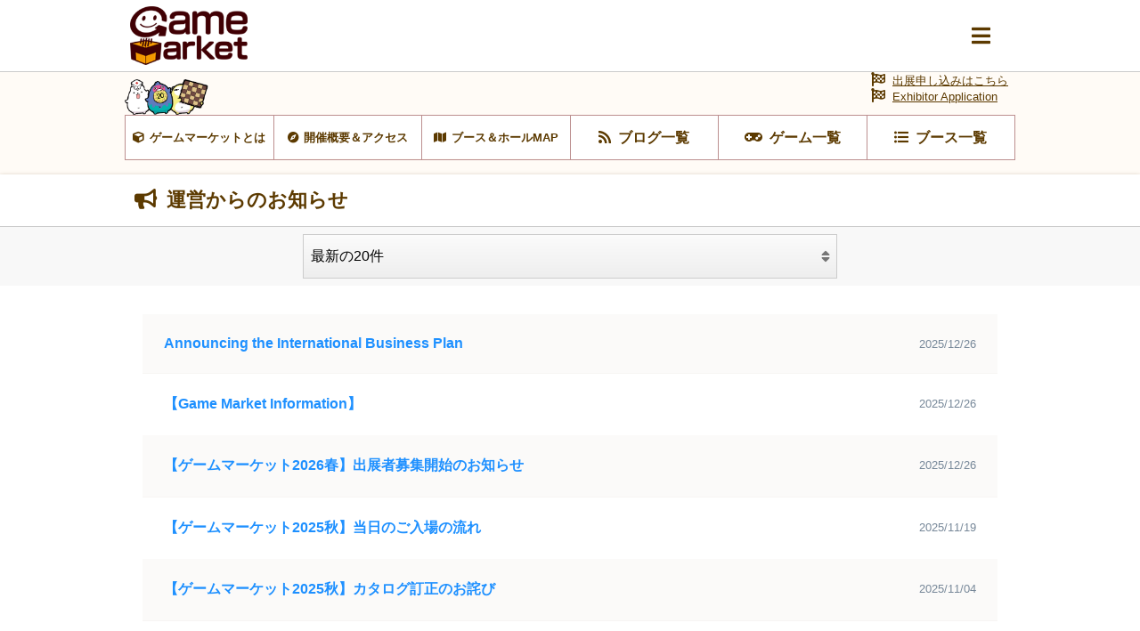

--- FILE ---
content_type: text/html; charset=UTF-8
request_url: https://gamemarket.jp/information
body_size: 26327
content:
<!DOCTYPE html>
<html lang="ja">

<head>
    <!-- Global site tag (gtag.js) - Google Analytics -->
    <script async src="https://www.googletagmanager.com/gtag/js?id=UA-61684245-1"></script>
    <script>
        window.dataLayer = window.dataLayer || [];
        function gtag() { dataLayer.push(arguments); }
        gtag('js', new Date());
        gtag('config', 'UA-61684245-1');
    </script>

    <meta charset="utf-8" />
    <meta name="viewport" content="width=device-width, initial-scale=1.0">
    <meta http-equiv="X-UA-Compatible" content="ie=edge">
    <title>運営からのお知らせ | 『ゲームマーケット』公式サイト | 国内最大規模のアナログゲーム・ テーブルゲーム・ボードゲーム イベント</title>
    <meta name="description" content="国内最大規模のアナログゲームイベント『ゲームマーケット』公式サイトです。">
    <meta name="keywords" content="ゲームマーケット,アナログゲーム,ボードゲーム,TRPG,ウォーゲーム,テーブルゲーム,カードゲーム,アークライト">

    <base href="/">
    <meta property="og:locale" content="ja_JP" />
            <meta property="og:type" content="article" />
    
            <meta property="og:title" content="『ゲームマーケット』公式サイト | 国内最大規模のアナログゲーム・ テーブルゲーム・ボードゲーム イベント">
    
    <meta property="og:description" content="国内最大規模のアナログゲームイベント『ゲームマーケット』公式サイトです。" />

            <meta property="og:image" content="https://img.gamemarket.jp/ogp.png" />
    
            <meta property="og:url" content="https://gamemarket.jp/">
    
    <meta property="og:site_name" content="『ゲームマーケット』公式サイト | 国内最大規模のアナログゲーム・ テーブルゲーム・ボードゲーム イベント" />

    <meta itemprop="image" content="https://img.gamemarket.jp/ogp.png">

    <link rel="shortcut icon" href="/favicon.ico" type="image/vnd.microsoft.icon">
    <link rel="icon" href="/favicon.ico" type="image/vnd.microsoft.icon">


    <!-- <meta property="article:publisher" content="https://facebook.com/xxx_Facebookページのアドレス" /> -->
    <!-- <meta property="fb:app_id" content="Facebookのapp idを取得し記述" /> -->
    <meta name="twitter:site" content="@https://twitter.com/gamemarket_" />
    <meta name="twitter:title" content="『ゲームマーケット』公式サイト" />
    <meta name="twitter:card" content="summary" />
    <meta name="twitter:description" content="国内最大規模のアナログゲームイベント『ゲームマーケット』公式サイトです。" />
    <meta name="twitter:image" content="https://img.gamemarket.jp/ogp.png" />

    <link rel='stylesheet' href='https://unpkg.com/ress/dist/ress.min.css'>
    <!-- <link rel="stylesheet" href="/assets/css/ress.min.css"> -->
    <link rel="stylesheet" href="https://fonts.googleapis.com/icon?family=Material+Icons">
    <link rel='stylesheet' href='/assets/css/style.css?v=1699581273'>
    <link rel='stylesheet' href='/assets/css/archive.css?date=20200511'>
    <link rel='stylesheet' href='/assets/css/org.css?v=1695217245'>
    <!-- fontawesome -->
    <!-- <link href="https://use.fontawesome.com/releases/v5.0.10/css/all.css" rel="stylesheet"> -->
    <script src="https://kit.fontawesome.com/6d7a390442.js" crossorigin="anonymous"></script>
    <!-- jQuery -->
    <script src="https://ajax.googleapis.com/ajax/libs/jquery/3.4.1/jquery.min.js"></script>
    <!-- flickity -->
    <link rel="stylesheet" href="https://unpkg.com/flickity@2.2.1/dist/flickity.css">
    <script src="https://unpkg.com/flickity@2.2.1/dist/flickity.pkgd.min.js" crossorigin="anonymous"></script>
    <!-- UX -->
    <script type="text/javascript" src="/assets/js/ux.js?date=20200410"></script>
</head>

<body id="INFO">
    <input type="checkbox" id="modalTgl" style="display: none;">
<label id="modalArea" for="modalTgl">
    <nav id="globalNav">
        <div class="container">
            <div class="inner contentsLinkArea">
                <ul class="contentsLink itemList linkList">
                    <li class="top itemList-child"><a href="/" title="HOME"><span class="icon">HOME</span></a></li><!--
                    --><li class="top itemList-child"><a href="/information" title="HOME"><span class="icon">運営からのお知らせ</span></a></li><!--
                    --><li class="about itemList-child"><a href="/about" alt="ゲームマーケットとは"><span class="icon">ゲームマーケットとは</span></a></li><!--
                    --><li class="access itemList-child"><a href="/access" alt="開催概要＆アクセス"><span class="icon">開催概要＆アクセス</span></a></li><!--
                    --><li class="map itemList-child"><a href="/map" alt="ブース＆ホールMAP"><span class="icon">ブース＆ホールMAP</span></a></li><!--
                    --><li class="news itemList-child"><a href="/blog" alt="ブログ一覧"><span class="icon">ブログ一覧</span></a></li><!--
                    --><li class="game itemList-child"><a href="/game" alt="ゲーム一覧"><span class="icon">ゲーム一覧</span></a></li><!--
                    --><li class="boothlist itemList-child"><a href="/booth" alt="ブース一覧"><span class="icon">ブース一覧</span></a></li>
                </ul>
            </div>
            <div class="inner corporateLinkArea">
                <ul class="corporateLink itemList linkList">
                    <li class="entry itemList-child"><a href="/entry" alt="出展申し込み" class="icon"><span>出展申し込み</span></a></li><!--
                    --><li class="contact itemList-child"><a href="https://docs.google.com/forms/d/e/1FAIpQLSfnZx9L-S7wHuytrn0N4DCKYi3JpEYMmih33aZuo1DZ0BLt7g/viewform?usp=header" target="_blank" rel="noopener noreferrer" alt="お問い合わせ" class="icon"><span>お問い合わせ</span></a></li><!--
                    --><li class="twitter itemList-child"><a href="https://twitter.com/GameMarket_" target="_blank" rel="noopener noreferrer" alt="公式Twitter" class="icon"><span>公式Twitter</span></a></li><!--
                    --><li class="faq itemList-child"><a href="/faq" alt="FAQ" class="icon"><span>来場者向けFAQ</span></a></li>
                </ul>
            </div>
        </div>
    </nav>
</label>
    <div class="wrap">
        <header id="commonHeader">
    <div class="inner">
        <div class="flex">
            <h2 class="siteLogo">
                <a href="/"><img src="/assets/images/img-logo_c.png" alt="Gamemarket"></a>
            </h2>
            <label for="modalTgl"><i class="fas fa-bars"></i></label>
        </div>
    </div>
</header>
<nav id="shortcutLink">
    <div class="inner">
        <ul class="anker-textdecoration-none">
            <li class="about"><a href="/about" alt="ゲームマーケットとは"><span class="icon">ゲームマーケットとは</span></a></li><!--
            --><li class="access"><a href="/access" alt="開催概要＆アクセス"><span class="icon">開催概要＆アクセス</span></a></li><!--
            --><li class="map"><a href="/map" alt="ブース＆ホールMAP"><span class="icon">ブース＆ホールMAP</span></a></li><!--
            --><li class="news"><a href="/blog" alt="ブログ一覧"><span class="icon">ブログ一覧</span></a></li><!--
            --><li class="game"><a href="/game" alt="ゲーム一覧"><span class="icon">ゲーム一覧</span></a></li><!--
            --><li class="boothlist"><a href="/booth" alt="ブース一覧"><span class="icon">ブース一覧</span></a></li>
        </ul>
    </div>
    <div class="entry">
        <a href="/entry" alt="出展申し込み" class="icon"><span>出展申し込みはこちら</a><br>
        <a href="/entry" alt="Exhibitor Application" class="icon"><span>Exhibitor Application</a>
    </div>
</nav>
        <main>
            <article>
                <section id="information">
                    <header>
                        <h3 class="titleLv3 bullhorn"><span class="icon">運営からのお知らせ</span></h3>
                    </header>
                    <form method="get" accept-charset="utf-8" role="form" action="/information">                    <div id="filterArea">
                        <div class="form select">
                            <select name="year" onchange="submit(this.form)">
                                <option value='all'>最新の20件</option>
                                                                    <option value='2026' >2026年のお知らせ</option>
                                                                    <option value='2025' >2025年のお知らせ</option>
                                                                    <option value='2024' >2024年のお知らせ</option>
                                                                    <option value='2023' >2023年のお知らせ</option>
                                                                    <option value='2022' >2022年のお知らせ</option>
                                                                    <option value='2021' >2021年のお知らせ</option>
                                                                    <option value='2020' >2020年のお知らせ</option>
                                                                    <option value='2019' >2019年のお知らせ</option>
                                                                    <option value='2018' >2018年のお知らせ</option>
                                                                    <option value='2017' >2017年のお知らせ</option>
                                                                    <option value='2016' >2016年のお知らせ</option>
                                                                    <option value='2015' >2015年のお知らせ</option>
                                                            </select>
                        </div>
                    </div>
                    </form>
                    <div class="container">
                        <div class="contents">
                            <div class="inner">
                                <ul class="anker-textdecoration-none archiveList">
                                                                            <li><a href="/information/177433" title="Announcing the International Business Plan [2025/12/26]" lines-to-show="1" link-type="detail" display="oneline">
                                            <dl class="flex"><dt class="title disp-oneline"><span>Announcing the International Business Plan</span></dt>
                                                <dd class="date"><span>2025/12/26</span></dd>
                                            </dl></a>
                                        </li>
                                                                            <li><a href="/information/177349" title="【Game Market Information】 [2025/12/26]" lines-to-show="1" link-type="detail" display="oneline">
                                            <dl class="flex"><dt class="title disp-oneline"><span>【Game Market Information】</span></dt>
                                                <dd class="date"><span>2025/12/26</span></dd>
                                            </dl></a>
                                        </li>
                                                                            <li><a href="/information/177434" title="【ゲームマーケット2026春】出展者募集開始のお知らせ [2025/12/26]" lines-to-show="1" link-type="detail" display="oneline">
                                            <dl class="flex"><dt class="title disp-oneline"><span>【ゲームマーケット2026春】出展者募集開始のお知らせ</span></dt>
                                                <dd class="date"><span>2025/12/26</span></dd>
                                            </dl></a>
                                        </li>
                                                                            <li><a href="/information/177432" title="【ゲームマーケット2025秋】当日のご入場の流れ	 [2025/11/19]" lines-to-show="1" link-type="detail" display="oneline">
                                            <dl class="flex"><dt class="title disp-oneline"><span>【ゲームマーケット2025秋】当日のご入場の流れ	</span></dt>
                                                <dd class="date"><span>2025/11/19</span></dd>
                                            </dl></a>
                                        </li>
                                                                            <li><a href="/information/177431" title="【ゲームマーケット2025秋】カタログ訂正のお詫び [2025/11/04]" lines-to-show="1" link-type="detail" display="oneline">
                                            <dl class="flex"><dt class="title disp-oneline"><span>【ゲームマーケット2025秋】カタログ訂正のお詫び</span></dt>
                                                <dd class="date"><span>2025/11/04</span></dd>
                                            </dl></a>
                                        </li>
                                                                            <li><a href="/information/177430" title="【ゲームマーケット2025秋】ゲムマプレイベントのお知らせ [2025/10/31]" lines-to-show="1" link-type="detail" display="oneline">
                                            <dl class="flex"><dt class="title disp-oneline"><span>【ゲームマーケット2025秋】ゲムマプレイベントのお知らせ</span></dt>
                                                <dd class="date"><span>2025/10/31</span></dd>
                                            </dl></a>
                                        </li>
                                                                            <li><a href="/information/177427" title="【ゲームマーケット2025秋】特設ブース一覧公開のお知らせ [2025/10/30]" lines-to-show="1" link-type="detail" display="oneline">
                                            <dl class="flex"><dt class="title disp-oneline"><span>【ゲームマーケット2025秋】特設ブース一覧公開のお知らせ</span></dt>
                                                <dd class="date"><span>2025/10/30</span></dd>
                                            </dl></a>
                                        </li>
                                                                            <li><a href="/information/177429" title="【ゲームマーケット2025秋】千葉市からの後援承認について [2025/10/24]" lines-to-show="1" link-type="detail" display="oneline">
                                            <dl class="flex"><dt class="title disp-oneline"><span>【ゲームマーケット2025秋】千葉市からの後援承認について</span></dt>
                                                <dd class="date"><span>2025/10/24</span></dd>
                                            </dl></a>
                                        </li>
                                                                            <li><a href="/information/177428" title="【ゲームマーケット2025秋】プレスリリース公開と取材申請受付開始のお知らせ [2025/10/24]" lines-to-show="1" link-type="detail" display="oneline">
                                            <dl class="flex"><dt class="title disp-oneline"><span>【ゲームマーケット2025秋】プレスリリース公開と取材申請受付開始のお知らせ</span></dt>
                                                <dd class="date"><span>2025/10/24</span></dd>
                                            </dl></a>
                                        </li>
                                                                            <li><a href="/information/177426" title="【ゲームマーケット2025秋】ゲーム制作者支援動画サポーターについて [2025/10/20]" lines-to-show="1" link-type="detail" display="oneline">
                                            <dl class="flex"><dt class="title disp-oneline"><span>【ゲームマーケット2025秋】ゲーム制作者支援動画サポーターについて</span></dt>
                                                <dd class="date"><span>2025/10/20</span></dd>
                                            </dl></a>
                                        </li>
                                                                            <li><a href="/information/177425" title="【ゲームマーケット2025秋】印刷所からの直接搬入について [2025/10/17]" lines-to-show="1" link-type="detail" display="oneline">
                                            <dl class="flex"><dt class="title disp-oneline"><span>【ゲームマーケット2025秋】印刷所からの直接搬入について</span></dt>
                                                <dd class="date"><span>2025/10/17</span></dd>
                                            </dl></a>
                                        </li>
                                                                            <li><a href="/information/177424" title="【ゲームマーケット2025秋】カタログ販売について　※10月24日（金）更新 [2025/10/17]" lines-to-show="1" link-type="detail" display="oneline">
                                            <dl class="flex"><dt class="title disp-oneline"><span>【ゲームマーケット2025秋】カタログ販売について　※10月24日（金）更新</span></dt>
                                                <dd class="date"><span>2025/10/17</span></dd>
                                            </dl></a>
                                        </li>
                                                                            <li><a href="/information/177423" title="【ゲームマーケット2025秋】チケット販売について [2025/10/17]" lines-to-show="1" link-type="detail" display="oneline">
                                            <dl class="flex"><dt class="title disp-oneline"><span>【ゲームマーケット2025秋】チケット販売について</span></dt>
                                                <dd class="date"><span>2025/10/17</span></dd>
                                            </dl></a>
                                        </li>
                                                                            <li><a href="/information/177422" title="【ゲームマーケット2025秋】マーダーミステリー特設ブース参加者募集について [2025/9/22]" lines-to-show="1" link-type="detail" display="oneline">
                                            <dl class="flex"><dt class="title disp-oneline"><span>【ゲームマーケット2025秋】マーダーミステリー特設ブース参加者募集について</span></dt>
                                                <dd class="date"><span>2025/9/22</span></dd>
                                            </dl></a>
                                        </li>
                                                                            <li><a href="/information/177419" title="【ゲームマーケット2025秋】出展者2次募集開始のお知らせ [2025/8/01]" lines-to-show="1" link-type="detail" display="oneline">
                                            <dl class="flex"><dt class="title disp-oneline"><span>【ゲームマーケット2025秋】出展者2次募集開始のお知らせ</span></dt>
                                                <dd class="date"><span>2025/8/01</span></dd>
                                            </dl></a>
                                        </li>
                                                                            <li><a href="/information/177418" title="【ゲームマーケット2025秋】出展者募集開始のお知らせ [2025/6/17]" lines-to-show="1" link-type="detail" display="oneline">
                                            <dl class="flex"><dt class="title disp-oneline"><span>【ゲームマーケット2025秋】出展者募集開始のお知らせ</span></dt>
                                                <dd class="date"><span>2025/6/17</span></dd>
                                            </dl></a>
                                        </li>
                                                                            <li><a href="/information/177417" title="Announcing the International Business Plan [2025/6/17]" lines-to-show="1" link-type="detail" display="oneline">
                                            <dl class="flex"><dt class="title disp-oneline"><span>Announcing the International Business Plan</span></dt>
                                                <dd class="date"><span>2025/6/17</span></dd>
                                            </dl></a>
                                        </li>
                                                                            <li><a href="/information/177416" title="【ゲームマーケット2025春】当日のご入場の流れ [2025/5/15]" lines-to-show="1" link-type="detail" display="oneline">
                                            <dl class="flex"><dt class="title disp-oneline"><span>【ゲームマーケット2025春】当日のご入場の流れ</span></dt>
                                                <dd class="date"><span>2025/5/15</span></dd>
                                            </dl></a>
                                        </li>
                                                                            <li><a href="/information/177415" title="【生配信】ニコニコ動画にて、当日の会場の様子やステージを生配信！ [2025/5/14]" lines-to-show="1" link-type="detail" display="oneline">
                                            <dl class="flex"><dt class="title disp-oneline"><span>【生配信】ニコニコ動画にて、当日の会場の様子やステージを生配信！</span></dt>
                                                <dd class="date"><span>2025/5/14</span></dd>
                                            </dl></a>
                                        </li>
                                                                            <li><a href="/information/177414" title="【ゲームマーケット2025春】ゲームマーケットナイト参加者募集について [2025/5/12]" lines-to-show="1" link-type="detail" display="oneline">
                                            <dl class="flex"><dt class="title disp-oneline"><span>【ゲームマーケット2025春】ゲームマーケットナイト参加者募集について</span></dt>
                                                <dd class="date"><span>2025/5/12</span></dd>
                                            </dl></a>
                                        </li>
                                                                    </ul>
                            </div>
                        </div>
                    </div>
                </section>
            </article>
        </main>
        <footer id="commonFooter">
    <div class="container">
        <figure class="siteLogo">
            <a href="/" title="GameMarket TOPへ"><img src="/assets/images/img-logo_w.png" alt="Gamemarket"></a>
        </figure>
        <ul class="itemList linkList">
            <li class="about itemList-child"><a href="/about" alt="ゲームマーケットとは" class="icon"><span>ゲームマーケットとは</span></a></li><!--
            --><li class="access itemList-child"><a href="/access" alt="開催概要＆アクセス" class="icon"><span>開催概要＆アクセス</span></a></li><!--
            --><li class="map itemList-child"><a href="/map" alt="ブース＆ホールMAP" class="icon"><span>ブース＆ホールMAP</span></a></li><!--
            --><li class="news itemList-child"><a href="/blog" alt="ブログ一覧" class="icon"><span>ブログ一覧</span></a></li><!--
            --><li class="game itemList-child"><a href="/game" alt="ゲーム一覧" class="icon"><span>ゲーム一覧</span></a></li><!--
            --><li class="boothlist itemList-child"><a href="/booth" alt="ブース一覧" class="icon"><span>ブース一覧</span></a></li><!--
            --><li class="entry itemList-child"><a href="/entry" alt="出展申し込み" class="icon"><span>出展申し込み</span></a></li><!--
            --><li class="contact itemList-child"><a href="https://docs.google.com/forms/d/e/1FAIpQLSfnZx9L-S7wHuytrn0N4DCKYi3JpEYMmih33aZuo1DZ0BLt7g/viewform?usp=header" target="_blank" rel="noopener noreferrer" alt="お問い合わせ" class="icon"><span>お問い合わせ</span></a></li><!--
            --><li class="twitter itemList-child"><a href="https://twitter.com/GameMarket_" target="_blank" rel="noopener noreferrer" alt="公式Twitter" class="icon"><span>公式Twitter</span></a></li><!--
            --><li class="faq itemList-child"><a href="/faq" alt="来場者向けFAQ" class="icon"><span>来場者向けFAQ</span></a></li><!--
            --><li class="company itemList-child"><a href="/company" alt="運営会社" class="icon"><span>運営会社</span></a></li><!--
            --><li class="rule itemList-child"><a href="/rule" alt="利用規約" class="icon"><span>利用規約</span></a></li><!--
            --><li class="privacy itemList-child"><a href="/privacy" alt="個人情報保護方針" class="icon"><span>個人情報保護方針</span></a></li><!--
            --><li class="report itemList-child"><a href="/report" alt="開催データ" class="icon"><span>開催データ</span></a></li>
        </ul>
        <small class="copyright"><span class="icon">GameMarket</span></small>
    </div>
</footer>
    </div>
</body>

</html>

--- FILE ---
content_type: application/javascript
request_url: https://gamemarket.jp/assets/js/ux.js?date=20200410
body_size: 571
content:
jQuery( window ).on( 'scroll', function() {
    if ( 1 < jQuery( this ).scrollTop() ) { // 1px以上スクロールしたら
      jQuery( '#commonHeader' ).addClass( 'fixed' );
    } else {
      jQuery( '#commonHeader' ).removeClass( 'fixed' );
    }
});
// 画面読み込み時に処理
window.onload = function(){
  var urlParam = location.search;
  if(document.getElementById("BOOTHGAME") != null){
    if(!urlParam) {
      if(document.getElementById("searchEasyTgl") != null) {
        document.getElementById("searchEasyTgl").checked = true;
      }
    }
  }
}
